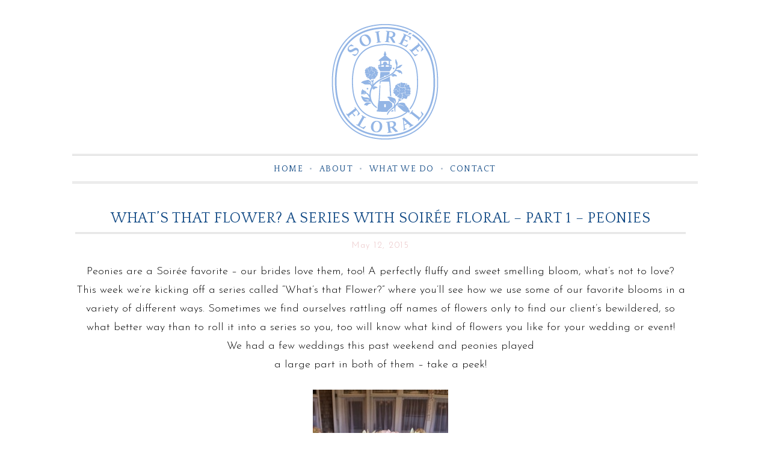

--- FILE ---
content_type: text/html; charset=UTF-8
request_url: https://soireefloral.com/whats-that-flower-a-series-with-soiree-floral-part-1-peonies/
body_size: 15945
content:
<!DOCTYPE html>
<html lang="en-US">
<head >
<meta charset="UTF-8" />
<link rel="stylesheet" type="text/css" href="https://fonts.googleapis.com/css?family=Lato:300,400,700,300italic,400italic,700italic|Montserrat:400,700|Neuton:300,400,700,400italic|Muli:400,300,300italic,400italic|Playfair+Display:400,400italic,700,700italic|Old+Standard+TT|Pinyon+Script" media="screen"><meta name="viewport" content="width=device-width, initial-scale=1" />
<meta name="viewport" content="width=device-width, initial-scale=1.0"/><meta name='robots' content='index, follow, max-image-preview:large, max-snippet:-1, max-video-preview:-1' />

            <script data-no-defer="1" data-ezscrex="false" data-cfasync="false" data-pagespeed-no-defer data-cookieconsent="ignore">
                var ctPublicFunctions = {"_ajax_nonce":"391eb03e62","_rest_nonce":"ff9cea22d9","_ajax_url":"\/wp-admin\/admin-ajax.php","_rest_url":"https:\/\/soireefloral.com\/wp-json\/","data__cookies_type":"none","data__ajax_type":"rest","data__bot_detector_enabled":0,"data__frontend_data_log_enabled":1,"cookiePrefix":"","wprocket_detected":false,"host_url":"soireefloral.com","text__ee_click_to_select":"Click to select the whole data","text__ee_original_email":"The complete one is","text__ee_got_it":"Got it","text__ee_blocked":"Blocked","text__ee_cannot_connect":"Cannot connect","text__ee_cannot_decode":"Can not decode email. Unknown reason","text__ee_email_decoder":"CleanTalk email decoder","text__ee_wait_for_decoding":"The magic is on the way!","text__ee_decoding_process":"Please wait a few seconds while we decode the contact data."}
            </script>
        
            <script data-no-defer="1" data-ezscrex="false" data-cfasync="false" data-pagespeed-no-defer data-cookieconsent="ignore">
                var ctPublic = {"_ajax_nonce":"391eb03e62","settings__forms__check_internal":"0","settings__forms__check_external":"0","settings__forms__force_protection":0,"settings__forms__search_test":"1","settings__forms__wc_add_to_cart":"0","settings__data__bot_detector_enabled":0,"settings__sfw__anti_crawler":0,"blog_home":"https:\/\/soireefloral.com\/","pixel__setting":"3","pixel__enabled":true,"pixel__url":"https:\/\/moderate1-v4.cleantalk.org\/pixel\/12b95000032f24bc5496ffa63964a2ae.gif","data__email_check_before_post":"1","data__email_check_exist_post":1,"data__cookies_type":"none","data__key_is_ok":true,"data__visible_fields_required":true,"wl_brandname":"Anti-Spam by CleanTalk","wl_brandname_short":"CleanTalk","ct_checkjs_key":"9169e8ded53196b31bf02089d26f18ce24e250dc8d50416a907d2c44fc766b7f","emailEncoderPassKey":"2c21e10e4dd14fd90b6535acaa221baf","bot_detector_forms_excluded":"W10=","advancedCacheExists":false,"varnishCacheExists":false,"wc_ajax_add_to_cart":true}
            </script>
        
	<!-- This site is optimized with the Yoast SEO plugin v22.2 - https://yoast.com/wordpress/plugins/seo/ -->
	<title>What&#039;s that Flower? A Series with Soirée Floral - Part 1 - Peonies - Soiree Floral</title>
	<link rel="canonical" href="https://soireefloral.com/whats-that-flower-a-series-with-soiree-floral-part-1-peonies/" />
	<meta name="twitter:label1" content="Written by" />
	<meta name="twitter:data1" content="admin" />
	<meta name="twitter:label2" content="Est. reading time" />
	<meta name="twitter:data2" content="1 minute" />
	<script type="application/ld+json" class="yoast-schema-graph">{"@context":"https://schema.org","@graph":[{"@type":"Article","@id":"https://soireefloral.com/whats-that-flower-a-series-with-soiree-floral-part-1-peonies/#article","isPartOf":{"@id":"https://soireefloral.com/whats-that-flower-a-series-with-soiree-floral-part-1-peonies/"},"author":{"name":"admin","@id":"https://soireefloral.com/#/schema/person/5301dbb0e73c54fa6e2a9d569b36f88d"},"headline":"What&#8217;s that Flower? A Series with Soirée Floral &#8211; Part 1 &#8211; Peonies","datePublished":"2015-05-12T16:00:00+00:00","dateModified":"2015-11-17T20:46:16+00:00","mainEntityOfPage":{"@id":"https://soireefloral.com/whats-that-flower-a-series-with-soiree-floral-part-1-peonies/"},"wordCount":183,"publisher":{"@id":"https://soireefloral.com/#organization"},"image":{"@id":"https://soireefloral.com/whats-that-flower-a-series-with-soiree-floral-part-1-peonies/#primaryimage"},"thumbnailUrl":"https://soireefloral.com/wp-content/uploads/2015/05/blush-2Band-2Bwhite-2Bcenterpiece-2Bpeony.jpg","articleSection":["coral peonies","nantucket wedding","peony wedding","soiree floral nantucket","spring wedding","white wedding"],"inLanguage":"en-US"},{"@type":"WebPage","@id":"https://soireefloral.com/whats-that-flower-a-series-with-soiree-floral-part-1-peonies/","url":"https://soireefloral.com/whats-that-flower-a-series-with-soiree-floral-part-1-peonies/","name":"What's that Flower? A Series with Soirée Floral - Part 1 - Peonies - Soiree Floral","isPartOf":{"@id":"https://soireefloral.com/#website"},"primaryImageOfPage":{"@id":"https://soireefloral.com/whats-that-flower-a-series-with-soiree-floral-part-1-peonies/#primaryimage"},"image":{"@id":"https://soireefloral.com/whats-that-flower-a-series-with-soiree-floral-part-1-peonies/#primaryimage"},"thumbnailUrl":"https://soireefloral.com/wp-content/uploads/2015/05/blush-2Band-2Bwhite-2Bcenterpiece-2Bpeony.jpg","datePublished":"2015-05-12T16:00:00+00:00","dateModified":"2015-11-17T20:46:16+00:00","breadcrumb":{"@id":"https://soireefloral.com/whats-that-flower-a-series-with-soiree-floral-part-1-peonies/#breadcrumb"},"inLanguage":"en-US","potentialAction":[{"@type":"ReadAction","target":["https://soireefloral.com/whats-that-flower-a-series-with-soiree-floral-part-1-peonies/"]}]},{"@type":"ImageObject","inLanguage":"en-US","@id":"https://soireefloral.com/whats-that-flower-a-series-with-soiree-floral-part-1-peonies/#primaryimage","url":"https://soireefloral.com/wp-content/uploads/2015/05/blush-2Band-2Bwhite-2Bcenterpiece-2Bpeony.jpg","contentUrl":"https://soireefloral.com/wp-content/uploads/2015/05/blush-2Band-2Bwhite-2Bcenterpiece-2Bpeony.jpg","width":768,"height":1024},{"@type":"BreadcrumbList","@id":"https://soireefloral.com/whats-that-flower-a-series-with-soiree-floral-part-1-peonies/#breadcrumb","itemListElement":[{"@type":"ListItem","position":1,"name":"Home","item":"https://soireefloral.com/"},{"@type":"ListItem","position":2,"name":"What&#8217;s that Flower? A Series with Soirée Floral &#8211; Part 1 &#8211; Peonies"}]},{"@type":"WebSite","@id":"https://soireefloral.com/#website","url":"https://soireefloral.com/","name":"Soiree Floral","description":"Floral Design","publisher":{"@id":"https://soireefloral.com/#organization"},"potentialAction":[{"@type":"SearchAction","target":{"@type":"EntryPoint","urlTemplate":"https://soireefloral.com/?s={search_term_string}"},"query-input":"required name=search_term_string"}],"inLanguage":"en-US"},{"@type":"Organization","@id":"https://soireefloral.com/#organization","name":"Soiree Floral","url":"https://soireefloral.com/","logo":{"@type":"ImageObject","inLanguage":"en-US","@id":"https://soireefloral.com/#/schema/logo/image/","url":"https://soireefloral.com/wp-content/uploads/2016/08/Soiree-Floral-2016-Logo-Slim.jpg","contentUrl":"https://soireefloral.com/wp-content/uploads/2016/08/Soiree-Floral-2016-Logo-Slim.jpg","width":562,"height":253,"caption":"Soiree Floral"},"image":{"@id":"https://soireefloral.com/#/schema/logo/image/"},"sameAs":["https://www.facebook.com/soireefloral/","https://twitter.com/soireefloral","https://www.instagram.com/soireefloral/","https://www.pinterest.com/soireefloral/"]},{"@type":"Person","@id":"https://soireefloral.com/#/schema/person/5301dbb0e73c54fa6e2a9d569b36f88d","name":"admin","url":"https://soireefloral.com/author/admin/"}]}</script>
	<!-- / Yoast SEO plugin. -->


<link rel="alternate" type="application/rss+xml" title="Soiree Floral &raquo; Feed" href="https://soireefloral.com/feed/" />
<link rel="alternate" type="application/rss+xml" title="Soiree Floral &raquo; Comments Feed" href="https://soireefloral.com/comments/feed/" />
<link rel="alternate" type="application/rss+xml" title="Soiree Floral &raquo; What&#8217;s that Flower? A Series with Soirée Floral &#8211; Part 1 &#8211; Peonies Comments Feed" href="https://soireefloral.com/whats-that-flower-a-series-with-soiree-floral-part-1-peonies/feed/" />
<script type="text/javascript">
/* <![CDATA[ */
window._wpemojiSettings = {"baseUrl":"https:\/\/s.w.org\/images\/core\/emoji\/14.0.0\/72x72\/","ext":".png","svgUrl":"https:\/\/s.w.org\/images\/core\/emoji\/14.0.0\/svg\/","svgExt":".svg","source":{"concatemoji":"https:\/\/soireefloral.com\/wp-includes\/js\/wp-emoji-release.min.js?ver=e04a16c20ba2554ced83c4f7058a5f53"}};
/*! This file is auto-generated */
!function(i,n){var o,s,e;function c(e){try{var t={supportTests:e,timestamp:(new Date).valueOf()};sessionStorage.setItem(o,JSON.stringify(t))}catch(e){}}function p(e,t,n){e.clearRect(0,0,e.canvas.width,e.canvas.height),e.fillText(t,0,0);var t=new Uint32Array(e.getImageData(0,0,e.canvas.width,e.canvas.height).data),r=(e.clearRect(0,0,e.canvas.width,e.canvas.height),e.fillText(n,0,0),new Uint32Array(e.getImageData(0,0,e.canvas.width,e.canvas.height).data));return t.every(function(e,t){return e===r[t]})}function u(e,t,n){switch(t){case"flag":return n(e,"\ud83c\udff3\ufe0f\u200d\u26a7\ufe0f","\ud83c\udff3\ufe0f\u200b\u26a7\ufe0f")?!1:!n(e,"\ud83c\uddfa\ud83c\uddf3","\ud83c\uddfa\u200b\ud83c\uddf3")&&!n(e,"\ud83c\udff4\udb40\udc67\udb40\udc62\udb40\udc65\udb40\udc6e\udb40\udc67\udb40\udc7f","\ud83c\udff4\u200b\udb40\udc67\u200b\udb40\udc62\u200b\udb40\udc65\u200b\udb40\udc6e\u200b\udb40\udc67\u200b\udb40\udc7f");case"emoji":return!n(e,"\ud83e\udef1\ud83c\udffb\u200d\ud83e\udef2\ud83c\udfff","\ud83e\udef1\ud83c\udffb\u200b\ud83e\udef2\ud83c\udfff")}return!1}function f(e,t,n){var r="undefined"!=typeof WorkerGlobalScope&&self instanceof WorkerGlobalScope?new OffscreenCanvas(300,150):i.createElement("canvas"),a=r.getContext("2d",{willReadFrequently:!0}),o=(a.textBaseline="top",a.font="600 32px Arial",{});return e.forEach(function(e){o[e]=t(a,e,n)}),o}function t(e){var t=i.createElement("script");t.src=e,t.defer=!0,i.head.appendChild(t)}"undefined"!=typeof Promise&&(o="wpEmojiSettingsSupports",s=["flag","emoji"],n.supports={everything:!0,everythingExceptFlag:!0},e=new Promise(function(e){i.addEventListener("DOMContentLoaded",e,{once:!0})}),new Promise(function(t){var n=function(){try{var e=JSON.parse(sessionStorage.getItem(o));if("object"==typeof e&&"number"==typeof e.timestamp&&(new Date).valueOf()<e.timestamp+604800&&"object"==typeof e.supportTests)return e.supportTests}catch(e){}return null}();if(!n){if("undefined"!=typeof Worker&&"undefined"!=typeof OffscreenCanvas&&"undefined"!=typeof URL&&URL.createObjectURL&&"undefined"!=typeof Blob)try{var e="postMessage("+f.toString()+"("+[JSON.stringify(s),u.toString(),p.toString()].join(",")+"));",r=new Blob([e],{type:"text/javascript"}),a=new Worker(URL.createObjectURL(r),{name:"wpTestEmojiSupports"});return void(a.onmessage=function(e){c(n=e.data),a.terminate(),t(n)})}catch(e){}c(n=f(s,u,p))}t(n)}).then(function(e){for(var t in e)n.supports[t]=e[t],n.supports.everything=n.supports.everything&&n.supports[t],"flag"!==t&&(n.supports.everythingExceptFlag=n.supports.everythingExceptFlag&&n.supports[t]);n.supports.everythingExceptFlag=n.supports.everythingExceptFlag&&!n.supports.flag,n.DOMReady=!1,n.readyCallback=function(){n.DOMReady=!0}}).then(function(){return e}).then(function(){var e;n.supports.everything||(n.readyCallback(),(e=n.source||{}).concatemoji?t(e.concatemoji):e.wpemoji&&e.twemoji&&(t(e.twemoji),t(e.wpemoji)))}))}((window,document),window._wpemojiSettings);
/* ]]> */
</script>

<link rel='stylesheet' id='formidable-css' href='https://soireefloral.com/wp-content/plugins/formidable/css/formidableforms.css?ver=12101928' type='text/css' media='all' />
<link rel='stylesheet' id='atomic-blocks-fontawesome-css' href='https://soireefloral.com/wp-content/plugins/atomic-blocks/dist/assets/fontawesome/css/all.min.css?ver=1611729548' type='text/css' media='all' />
<link rel='stylesheet' id='sbi_styles-css' href='https://soireefloral.com/wp-content/plugins/instagram-feed/css/sbi-styles.min.css?ver=6.10.0' type='text/css' media='all' />
<link rel='stylesheet' id='annabelle-reloaded-theme-by-dinosaur-stew-css' href='https://soireefloral.com/wp-content/themes/annabellereloaded/style.css?ver=1.0' type='text/css' media='all' />
<style id='wp-emoji-styles-inline-css' type='text/css'>

	img.wp-smiley, img.emoji {
		display: inline !important;
		border: none !important;
		box-shadow: none !important;
		height: 1em !important;
		width: 1em !important;
		margin: 0 0.07em !important;
		vertical-align: -0.1em !important;
		background: none !important;
		padding: 0 !important;
	}
</style>
<link rel='stylesheet' id='wp-block-library-css' href='https://soireefloral.com/wp-includes/css/dist/block-library/style.min.css?ver=e04a16c20ba2554ced83c4f7058a5f53' type='text/css' media='all' />
<link rel='stylesheet' id='atomic-blocks-style-css-css' href='https://soireefloral.com/wp-content/plugins/atomic-blocks/dist/blocks.style.build.css?ver=1611729548' type='text/css' media='all' />
<style id='classic-theme-styles-inline-css' type='text/css'>
/*! This file is auto-generated */
.wp-block-button__link{color:#fff;background-color:#32373c;border-radius:9999px;box-shadow:none;text-decoration:none;padding:calc(.667em + 2px) calc(1.333em + 2px);font-size:1.125em}.wp-block-file__button{background:#32373c;color:#fff;text-decoration:none}
</style>
<style id='global-styles-inline-css' type='text/css'>
body{--wp--preset--color--black: #000000;--wp--preset--color--cyan-bluish-gray: #abb8c3;--wp--preset--color--white: #ffffff;--wp--preset--color--pale-pink: #f78da7;--wp--preset--color--vivid-red: #cf2e2e;--wp--preset--color--luminous-vivid-orange: #ff6900;--wp--preset--color--luminous-vivid-amber: #fcb900;--wp--preset--color--light-green-cyan: #7bdcb5;--wp--preset--color--vivid-green-cyan: #00d084;--wp--preset--color--pale-cyan-blue: #8ed1fc;--wp--preset--color--vivid-cyan-blue: #0693e3;--wp--preset--color--vivid-purple: #9b51e0;--wp--preset--gradient--vivid-cyan-blue-to-vivid-purple: linear-gradient(135deg,rgba(6,147,227,1) 0%,rgb(155,81,224) 100%);--wp--preset--gradient--light-green-cyan-to-vivid-green-cyan: linear-gradient(135deg,rgb(122,220,180) 0%,rgb(0,208,130) 100%);--wp--preset--gradient--luminous-vivid-amber-to-luminous-vivid-orange: linear-gradient(135deg,rgba(252,185,0,1) 0%,rgba(255,105,0,1) 100%);--wp--preset--gradient--luminous-vivid-orange-to-vivid-red: linear-gradient(135deg,rgba(255,105,0,1) 0%,rgb(207,46,46) 100%);--wp--preset--gradient--very-light-gray-to-cyan-bluish-gray: linear-gradient(135deg,rgb(238,238,238) 0%,rgb(169,184,195) 100%);--wp--preset--gradient--cool-to-warm-spectrum: linear-gradient(135deg,rgb(74,234,220) 0%,rgb(151,120,209) 20%,rgb(207,42,186) 40%,rgb(238,44,130) 60%,rgb(251,105,98) 80%,rgb(254,248,76) 100%);--wp--preset--gradient--blush-light-purple: linear-gradient(135deg,rgb(255,206,236) 0%,rgb(152,150,240) 100%);--wp--preset--gradient--blush-bordeaux: linear-gradient(135deg,rgb(254,205,165) 0%,rgb(254,45,45) 50%,rgb(107,0,62) 100%);--wp--preset--gradient--luminous-dusk: linear-gradient(135deg,rgb(255,203,112) 0%,rgb(199,81,192) 50%,rgb(65,88,208) 100%);--wp--preset--gradient--pale-ocean: linear-gradient(135deg,rgb(255,245,203) 0%,rgb(182,227,212) 50%,rgb(51,167,181) 100%);--wp--preset--gradient--electric-grass: linear-gradient(135deg,rgb(202,248,128) 0%,rgb(113,206,126) 100%);--wp--preset--gradient--midnight: linear-gradient(135deg,rgb(2,3,129) 0%,rgb(40,116,252) 100%);--wp--preset--font-size--small: 13px;--wp--preset--font-size--medium: 20px;--wp--preset--font-size--large: 36px;--wp--preset--font-size--x-large: 42px;--wp--preset--spacing--20: 0.44rem;--wp--preset--spacing--30: 0.67rem;--wp--preset--spacing--40: 1rem;--wp--preset--spacing--50: 1.5rem;--wp--preset--spacing--60: 2.25rem;--wp--preset--spacing--70: 3.38rem;--wp--preset--spacing--80: 5.06rem;--wp--preset--shadow--natural: 6px 6px 9px rgba(0, 0, 0, 0.2);--wp--preset--shadow--deep: 12px 12px 50px rgba(0, 0, 0, 0.4);--wp--preset--shadow--sharp: 6px 6px 0px rgba(0, 0, 0, 0.2);--wp--preset--shadow--outlined: 6px 6px 0px -3px rgba(255, 255, 255, 1), 6px 6px rgba(0, 0, 0, 1);--wp--preset--shadow--crisp: 6px 6px 0px rgba(0, 0, 0, 1);}:where(.is-layout-flex){gap: 0.5em;}:where(.is-layout-grid){gap: 0.5em;}body .is-layout-flow > .alignleft{float: left;margin-inline-start: 0;margin-inline-end: 2em;}body .is-layout-flow > .alignright{float: right;margin-inline-start: 2em;margin-inline-end: 0;}body .is-layout-flow > .aligncenter{margin-left: auto !important;margin-right: auto !important;}body .is-layout-constrained > .alignleft{float: left;margin-inline-start: 0;margin-inline-end: 2em;}body .is-layout-constrained > .alignright{float: right;margin-inline-start: 2em;margin-inline-end: 0;}body .is-layout-constrained > .aligncenter{margin-left: auto !important;margin-right: auto !important;}body .is-layout-constrained > :where(:not(.alignleft):not(.alignright):not(.alignfull)){max-width: var(--wp--style--global--content-size);margin-left: auto !important;margin-right: auto !important;}body .is-layout-constrained > .alignwide{max-width: var(--wp--style--global--wide-size);}body .is-layout-flex{display: flex;}body .is-layout-flex{flex-wrap: wrap;align-items: center;}body .is-layout-flex > *{margin: 0;}body .is-layout-grid{display: grid;}body .is-layout-grid > *{margin: 0;}:where(.wp-block-columns.is-layout-flex){gap: 2em;}:where(.wp-block-columns.is-layout-grid){gap: 2em;}:where(.wp-block-post-template.is-layout-flex){gap: 1.25em;}:where(.wp-block-post-template.is-layout-grid){gap: 1.25em;}.has-black-color{color: var(--wp--preset--color--black) !important;}.has-cyan-bluish-gray-color{color: var(--wp--preset--color--cyan-bluish-gray) !important;}.has-white-color{color: var(--wp--preset--color--white) !important;}.has-pale-pink-color{color: var(--wp--preset--color--pale-pink) !important;}.has-vivid-red-color{color: var(--wp--preset--color--vivid-red) !important;}.has-luminous-vivid-orange-color{color: var(--wp--preset--color--luminous-vivid-orange) !important;}.has-luminous-vivid-amber-color{color: var(--wp--preset--color--luminous-vivid-amber) !important;}.has-light-green-cyan-color{color: var(--wp--preset--color--light-green-cyan) !important;}.has-vivid-green-cyan-color{color: var(--wp--preset--color--vivid-green-cyan) !important;}.has-pale-cyan-blue-color{color: var(--wp--preset--color--pale-cyan-blue) !important;}.has-vivid-cyan-blue-color{color: var(--wp--preset--color--vivid-cyan-blue) !important;}.has-vivid-purple-color{color: var(--wp--preset--color--vivid-purple) !important;}.has-black-background-color{background-color: var(--wp--preset--color--black) !important;}.has-cyan-bluish-gray-background-color{background-color: var(--wp--preset--color--cyan-bluish-gray) !important;}.has-white-background-color{background-color: var(--wp--preset--color--white) !important;}.has-pale-pink-background-color{background-color: var(--wp--preset--color--pale-pink) !important;}.has-vivid-red-background-color{background-color: var(--wp--preset--color--vivid-red) !important;}.has-luminous-vivid-orange-background-color{background-color: var(--wp--preset--color--luminous-vivid-orange) !important;}.has-luminous-vivid-amber-background-color{background-color: var(--wp--preset--color--luminous-vivid-amber) !important;}.has-light-green-cyan-background-color{background-color: var(--wp--preset--color--light-green-cyan) !important;}.has-vivid-green-cyan-background-color{background-color: var(--wp--preset--color--vivid-green-cyan) !important;}.has-pale-cyan-blue-background-color{background-color: var(--wp--preset--color--pale-cyan-blue) !important;}.has-vivid-cyan-blue-background-color{background-color: var(--wp--preset--color--vivid-cyan-blue) !important;}.has-vivid-purple-background-color{background-color: var(--wp--preset--color--vivid-purple) !important;}.has-black-border-color{border-color: var(--wp--preset--color--black) !important;}.has-cyan-bluish-gray-border-color{border-color: var(--wp--preset--color--cyan-bluish-gray) !important;}.has-white-border-color{border-color: var(--wp--preset--color--white) !important;}.has-pale-pink-border-color{border-color: var(--wp--preset--color--pale-pink) !important;}.has-vivid-red-border-color{border-color: var(--wp--preset--color--vivid-red) !important;}.has-luminous-vivid-orange-border-color{border-color: var(--wp--preset--color--luminous-vivid-orange) !important;}.has-luminous-vivid-amber-border-color{border-color: var(--wp--preset--color--luminous-vivid-amber) !important;}.has-light-green-cyan-border-color{border-color: var(--wp--preset--color--light-green-cyan) !important;}.has-vivid-green-cyan-border-color{border-color: var(--wp--preset--color--vivid-green-cyan) !important;}.has-pale-cyan-blue-border-color{border-color: var(--wp--preset--color--pale-cyan-blue) !important;}.has-vivid-cyan-blue-border-color{border-color: var(--wp--preset--color--vivid-cyan-blue) !important;}.has-vivid-purple-border-color{border-color: var(--wp--preset--color--vivid-purple) !important;}.has-vivid-cyan-blue-to-vivid-purple-gradient-background{background: var(--wp--preset--gradient--vivid-cyan-blue-to-vivid-purple) !important;}.has-light-green-cyan-to-vivid-green-cyan-gradient-background{background: var(--wp--preset--gradient--light-green-cyan-to-vivid-green-cyan) !important;}.has-luminous-vivid-amber-to-luminous-vivid-orange-gradient-background{background: var(--wp--preset--gradient--luminous-vivid-amber-to-luminous-vivid-orange) !important;}.has-luminous-vivid-orange-to-vivid-red-gradient-background{background: var(--wp--preset--gradient--luminous-vivid-orange-to-vivid-red) !important;}.has-very-light-gray-to-cyan-bluish-gray-gradient-background{background: var(--wp--preset--gradient--very-light-gray-to-cyan-bluish-gray) !important;}.has-cool-to-warm-spectrum-gradient-background{background: var(--wp--preset--gradient--cool-to-warm-spectrum) !important;}.has-blush-light-purple-gradient-background{background: var(--wp--preset--gradient--blush-light-purple) !important;}.has-blush-bordeaux-gradient-background{background: var(--wp--preset--gradient--blush-bordeaux) !important;}.has-luminous-dusk-gradient-background{background: var(--wp--preset--gradient--luminous-dusk) !important;}.has-pale-ocean-gradient-background{background: var(--wp--preset--gradient--pale-ocean) !important;}.has-electric-grass-gradient-background{background: var(--wp--preset--gradient--electric-grass) !important;}.has-midnight-gradient-background{background: var(--wp--preset--gradient--midnight) !important;}.has-small-font-size{font-size: var(--wp--preset--font-size--small) !important;}.has-medium-font-size{font-size: var(--wp--preset--font-size--medium) !important;}.has-large-font-size{font-size: var(--wp--preset--font-size--large) !important;}.has-x-large-font-size{font-size: var(--wp--preset--font-size--x-large) !important;}
.wp-block-navigation a:where(:not(.wp-element-button)){color: inherit;}
:where(.wp-block-post-template.is-layout-flex){gap: 1.25em;}:where(.wp-block-post-template.is-layout-grid){gap: 1.25em;}
:where(.wp-block-columns.is-layout-flex){gap: 2em;}:where(.wp-block-columns.is-layout-grid){gap: 2em;}
.wp-block-pullquote{font-size: 1.5em;line-height: 1.6;}
</style>
<link rel='stylesheet' id='cleantalk-public-css-css' href='https://soireefloral.com/wp-content/plugins/cleantalk-spam-protect/css/cleantalk-public.min.css?ver=6.69.2_1765394899' type='text/css' media='all' />
<link rel='stylesheet' id='cleantalk-email-decoder-css-css' href='https://soireefloral.com/wp-content/plugins/cleantalk-spam-protect/css/cleantalk-email-decoder.min.css?ver=6.69.2_1765394899' type='text/css' media='all' />
<link rel='stylesheet' id='contact-form-7-css' href='https://soireefloral.com/wp-content/plugins/contact-form-7/includes/css/styles.css?ver=5.9' type='text/css' media='all' />
<link rel='stylesheet' id='fancybox-for-wp-css' href='https://soireefloral.com/wp-content/plugins/fancybox-for-wordpress/assets/css/fancybox.css?ver=1.3.4' type='text/css' media='all' />
<link rel='stylesheet' id='jpibfi-style-css' href='https://soireefloral.com/wp-content/plugins/jquery-pin-it-button-for-images/css/client.css?ver=3.0.6' type='text/css' media='all' />
<link rel='stylesheet' id='dashicons-css' href='https://soireefloral.com/wp-includes/css/dashicons.min.css?ver=e04a16c20ba2554ced83c4f7058a5f53' type='text/css' media='all' />
<link rel='stylesheet' id='simple-social-icons-font-css' href='https://soireefloral.com/wp-content/plugins/simple-social-icons/css/style.css?ver=3.0.2' type='text/css' media='all' />
<script type="text/javascript" src="https://soireefloral.com/wp-content/plugins/cleantalk-spam-protect/js/apbct-public-bundle_gathering.min.js?ver=6.69.2_1765394899" id="apbct-public-bundle_gathering.min-js-js"></script>
<script type="text/javascript" src="https://soireefloral.com/wp-includes/js/jquery/jquery.min.js?ver=3.7.1" id="jquery-core-js"></script>
<script type="text/javascript" src="https://soireefloral.com/wp-includes/js/jquery/jquery-migrate.min.js?ver=3.4.1" id="jquery-migrate-js"></script>
<script type="text/javascript" src="https://soireefloral.com/wp-content/plugins/fancybox-for-wordpress/assets/js/purify.min.js?ver=1.3.4" id="purify-js"></script>
<script type="text/javascript" src="https://soireefloral.com/wp-content/plugins/fancybox-for-wordpress/assets/js/jquery.fancybox.js?ver=1.3.4" id="fancybox-for-wp-js"></script>
<script type="text/javascript" src="https://soireefloral.com/wp-content/themes/annabellereloaded/js/responsive-menu.js?ver=1.0.0" id="beautiful-responsive-menu-js"></script>
<link rel="https://api.w.org/" href="https://soireefloral.com/wp-json/" /><link rel="alternate" type="application/json" href="https://soireefloral.com/wp-json/wp/v2/posts/1415" /><link rel="EditURI" type="application/rsd+xml" title="RSD" href="https://soireefloral.com/xmlrpc.php?rsd" />

<link rel='shortlink' href='https://soireefloral.com/?p=1415' />
<link rel="alternate" type="application/json+oembed" href="https://soireefloral.com/wp-json/oembed/1.0/embed?url=https%3A%2F%2Fsoireefloral.com%2Fwhats-that-flower-a-series-with-soiree-floral-part-1-peonies%2F" />
<link rel="alternate" type="text/xml+oembed" href="https://soireefloral.com/wp-json/oembed/1.0/embed?url=https%3A%2F%2Fsoireefloral.com%2Fwhats-that-flower-a-series-with-soiree-floral-part-1-peonies%2F&#038;format=xml" />

<!-- Fancybox for WordPress v3.3.7 -->
<style type="text/css">
	.fancybox-slide--image .fancybox-content{background-color: #FFFFFF}div.fancybox-caption{display:none !important;}
	
	img.fancybox-image{border-width:10px;border-color:#FFFFFF;border-style:solid;}
	div.fancybox-bg{background-color:rgba(102,102,102,0.3);opacity:1 !important;}div.fancybox-content{border-color:#FFFFFF}
	div#fancybox-title{background-color:#FFFFFF}
	div.fancybox-content{background-color:#FFFFFF}
	div#fancybox-title-inside{color:#333333}
	
	
	
	div.fancybox-caption p.caption-title{display:inline-block}
	div.fancybox-caption p.caption-title{font-size:14px}
	div.fancybox-caption p.caption-title{color:#333333}
	div.fancybox-caption {color:#333333}div.fancybox-caption p.caption-title {background:#fff; width:auto;padding:10px 30px;}div.fancybox-content p.caption-title{color:#333333;margin: 0;padding: 5px 0;}body.fancybox-active .fancybox-container .fancybox-stage .fancybox-content .fancybox-close-small{display:block;}
</style><script type="text/javascript">
	jQuery(function () {

		var mobileOnly = false;
		
		if (mobileOnly) {
			return;
		}

		jQuery.fn.getTitle = function () { // Copy the title of every IMG tag and add it to its parent A so that fancybox can show titles
			var arr = jQuery("a[data-fancybox]");jQuery.each(arr, function() {var title = jQuery(this).children("img").attr("title") || '';var figCaptionHtml = jQuery(this).next("figcaption").html() || '';var processedCaption = figCaptionHtml;if (figCaptionHtml.length && typeof DOMPurify === 'function') {processedCaption = DOMPurify.sanitize(figCaptionHtml, {USE_PROFILES: {html: true}});} else if (figCaptionHtml.length) {processedCaption = jQuery("<div>").text(figCaptionHtml).html();}var newTitle = title;if (processedCaption.length) {newTitle = title.length ? title + " " + processedCaption : processedCaption;}if (newTitle.length) {jQuery(this).attr("title", newTitle);}});		}

		// Supported file extensions

				var thumbnails = jQuery("a:has(img)").not(".nolightbox").not('.envira-gallery-link').not('.ngg-simplelightbox').filter(function () {
			return /\.(jpe?g|png|gif|mp4|webp|bmp|pdf)(\?[^/]*)*$/i.test(jQuery(this).attr('href'))
		});
		

		// Add data-type iframe for links that are not images or videos.
		var iframeLinks = jQuery('.fancyboxforwp').filter(function () {
			return !/\.(jpe?g|png|gif|mp4|webp|bmp|pdf)(\?[^/]*)*$/i.test(jQuery(this).attr('href'))
		}).filter(function () {
			return !/vimeo|youtube/i.test(jQuery(this).attr('href'))
		});
		iframeLinks.attr({"data-type": "iframe"}).getTitle();

				// Gallery All
		thumbnails.addClass("fancyboxforwp").attr("data-fancybox", "gallery").getTitle();
		iframeLinks.attr({"data-fancybox": "gallery"}).getTitle();

		// Gallery type NONE
		
		// Call fancybox and apply it on any link with a rel atribute that starts with "fancybox", with the options set on the admin panel
		jQuery("a.fancyboxforwp").fancyboxforwp({
			loop: false,
			smallBtn: true,
			zoomOpacity: "auto",
			animationEffect: "fade",
			animationDuration: 500,
			transitionEffect: "fade",
			transitionDuration: "300",
			overlayShow: true,
			overlayOpacity: "0.3",
			titleShow: true,
			titlePosition: "inside",
			keyboard: true,
			showCloseButton: true,
			arrows: true,
			clickContent:false,
			clickSlide: "close",
			mobile: {
				clickContent: function (current, event) {
					return current.type === "image" ? "toggleControls" : false;
				},
				clickSlide: function (current, event) {
					return current.type === "image" ? "close" : "close";
				},
			},
			wheel: false,
			toolbar: true,
			preventCaptionOverlap: true,
			onInit: function() { },			onDeactivate
	: function() { },		beforeClose: function() { },			afterShow: function(instance) { jQuery( ".fancybox-image" ).on("click", function( ){ ( instance.isScaledDown() ) ? instance.scaleToActual() : instance.scaleToFit() }) },				afterClose: function() { },					caption : function( instance, item ) {var title = "";if("undefined" != typeof jQuery(this).context ){var title = jQuery(this).context.title;} else { var title = ("undefined" != typeof jQuery(this).attr("title")) ? jQuery(this).attr("title") : false;}var caption = jQuery(this).data('caption') || '';if ( item.type === 'image' && title.length ) {caption = (caption.length ? caption + '<br />' : '') + '<p class="caption-title">'+jQuery("<div>").text(title).html()+'</p>' ;}if (typeof DOMPurify === "function" && caption.length) { return DOMPurify.sanitize(caption, {USE_PROFILES: {html: true}}); } else { return jQuery("<div>").text(caption).html(); }},
		afterLoad : function( instance, current ) {var captionContent = current.opts.caption || '';var sanitizedCaptionString = '';if (typeof DOMPurify === 'function' && captionContent.length) {sanitizedCaptionString = DOMPurify.sanitize(captionContent, {USE_PROFILES: {html: true}});} else if (captionContent.length) { sanitizedCaptionString = jQuery("<div>").text(captionContent).html();}if (sanitizedCaptionString.length) { current.$content.append(jQuery('<div class=\"fancybox-custom-caption inside-caption\" style=\" position: absolute;left:0;right:0;color:#000;margin:0 auto;bottom:0;text-align:center;background-color:#FFFFFF \"></div>').html(sanitizedCaptionString)); }},
			})
		;

			})
</script>
<!-- END Fancybox for WordPress -->
<style type="text/css">
	a.pinit-button.custom span {
		}

	.pinit-hover {
		opacity: 0.99 !important;
		filter: alpha(opacity=99) !important;
	}
	a.pinit-button {
	border-bottom: 0 !important;
	box-shadow: none !important;
	margin-bottom: 0 !important;
}
a.pinit-button::after {
    display: none;
}</style>
		<script type="text/javascript">
(function(url){
	if(/(?:Chrome\/26\.0\.1410\.63 Safari\/537\.31|WordfenceTestMonBot)/.test(navigator.userAgent)){ return; }
	var addEvent = function(evt, handler) {
		if (window.addEventListener) {
			document.addEventListener(evt, handler, false);
		} else if (window.attachEvent) {
			document.attachEvent('on' + evt, handler);
		}
	};
	var removeEvent = function(evt, handler) {
		if (window.removeEventListener) {
			document.removeEventListener(evt, handler, false);
		} else if (window.detachEvent) {
			document.detachEvent('on' + evt, handler);
		}
	};
	var evts = 'contextmenu dblclick drag dragend dragenter dragleave dragover dragstart drop keydown keypress keyup mousedown mousemove mouseout mouseover mouseup mousewheel scroll'.split(' ');
	var logHuman = function() {
		if (window.wfLogHumanRan) { return; }
		window.wfLogHumanRan = true;
		var wfscr = document.createElement('script');
		wfscr.type = 'text/javascript';
		wfscr.async = true;
		wfscr.src = url + '&r=' + Math.random();
		(document.getElementsByTagName('head')[0]||document.getElementsByTagName('body')[0]).appendChild(wfscr);
		for (var i = 0; i < evts.length; i++) {
			removeEvent(evts[i], logHuman);
		}
	};
	for (var i = 0; i < evts.length; i++) {
		addEvent(evts[i], logHuman);
	}
})('//soireefloral.com/?wordfence_lh=1&hid=F7868A28E5F81FB6B505172F659C7B4F');
</script><link rel="pingback" href="https://soireefloral.com/xmlrpc.php" />
<meta name="p:domain_verify" content="de267b384dba2339d706f82755057735"/>

<link rel="preconnect" href="https://fonts.googleapis.com">
<link rel="preconnect" href="https://fonts.gstatic.com" crossorigin>
<link href="https://fonts.googleapis.com/css2?family=Josefin+Sans:wght@100..700&family=Quattrocento:wght@400;700&display=swap" rel="stylesheet"><style type="text/css">.site-title a { background: url(https://soireefloral.com/wp-content/uploads/2025/11/cropped-Soiree-Floral-Logo-.5x.png) no-repeat !important; }</style>
<link rel="icon" href="https://soireefloral.com/wp-content/uploads/2025/08/cropped-Screenshot-2025-08-15-at-3.06.55 PM-32x32.png" sizes="32x32" />
<link rel="icon" href="https://soireefloral.com/wp-content/uploads/2025/08/cropped-Screenshot-2025-08-15-at-3.06.55 PM-192x192.png" sizes="192x192" />
<link rel="apple-touch-icon" href="https://soireefloral.com/wp-content/uploads/2025/08/cropped-Screenshot-2025-08-15-at-3.06.55 PM-180x180.png" />
<meta name="msapplication-TileImage" content="https://soireefloral.com/wp-content/uploads/2025/08/cropped-Screenshot-2025-08-15-at-3.06.55 PM-270x270.png" />
		<style type="text/css" id="wp-custom-css">
			.sub-menu li a:before {

	display: none !important;
}

.annabellereloaded-portfolio .portfolio-entries .entry-title {
	line-height: 1.45;
}

/* Vendors for Portfolio */

.portfolio-vendors p {
	margin-bottom: 10px;
}

/* homepage blurb */

.home-bottom section:nth-of-type(1n) .textwidget {
	text-align: center;
}

.home-bottom section:nth-of-type(3n) .textwidget {
	border: 3px double #ddd !important;
	text-align: center;
	background:  url(https://soireefloral.com/wp-content/themes/annabellereloaded/images/background.png) bottom center;
}

.home-bottom section:nth-of-type(2n) .textwidget {
	background: none;
}

.home-bottom .widget {
	padding: 0 10px;
}

.home-bottom .widget:nth-of-type(2n) {
	padding: 0 0;
}

.home-bottom section .three-offerings {
	display: grid;
	grid-template-columns: 1fr 1fr 1fr;
}



.home-bottom section .three-offerings .offering-a {
	background: url(https://soireefloral.com/wp-content/uploads/2020/05/design-and-decor.jpg) no-repeat;
	background-size:cover;
	height: 200px;
	display: grid;
	margin: 0 0.25em 0 0;
}

.home-bottom section .three-offerings .offering-b {
	background: url(https://soireefloral.com/wp-content/uploads/2020/05/nantucket-flower-delivery.jpg) no-repeat;
	background-size:cover;
	height: 200px;
	display: grid;
		margin: 0 0.25em 0 0.25em;
}

.home-bottom section .three-offerings .offering-c {
	background: url(https://soireefloral.com/wp-content/uploads/2017/12/Nantucket-Welcome-Tote-Soiree-Floral.jpg) no-repeat top right;
	background-size: cover;
	height: 200px;
	display: grid;
		margin: 0 0 0 0.25em;
}



@media only screen and (max-width: 650px) {
	
	.home-bottom .widget {
		padding: 0;
	
	}
	
	.home-bottom section:nth-of-type(2n) .textwidget {
		padding-left: 0 ;
		padding-right: 0;
	}
	
	.home-bottom section .three-offerings {
	display: grid;
	grid-template-columns: 1fr;
}
	
		.home-bottom section .three-offerings .offering-a {
		margin: 0 0 0 0;
	}
	
	.home-bottom section .three-offerings .offering-b, 
	.home-bottom section .three-offerings .offering-c {
		margin: 12px 0 0 0;
	}
	
}


.home-bottom section .three-offerings a .white-background {
	background: white;
		padding: 0.5em 0.55em;
}

.home-bottom section .three-offerings a .white-background:hover {
	background: rgba(255,255,255,0.95);
}

.home-bottom section .three-offerings a {
		color: #dec291;
		align-self: center;
}

.home-bottom section .three-offerings a:hover {
		color: #eac3c5;
		align-self: center;
}

.home-bottom section .three-offerings {
	text-align: center;
	text-transform: uppercase;
	font-family: 'bebas_neuebook', Arial, Helvetica, sans-serif;
    text-align: center;
    font-size: 24px;
    font-size: 2.4rem;
    line-height: 30px;
    line-height: 3.0rem;
    font-weight: 400;
}

.home-bottom section:nth-of-type(3n) .textwidget a {
	color: #c89b52;
}

form fieldset {
	border: 0;
}

.frm_forms .frm_form_field {
	margin-bottom: 20px;
}

.petite-fetes-landing .mgl-item figcaption {
	opacity: 1 !important;
	text-align: center;
	background: rgba(255,255,255,0.95);
	

	color: #d2b17c !important;
}

.petite-fetes-landing .mgl-item figcaption p {
	font-size: 18px !important;
	font-weight: 400;
	margin: 10px auto;
	color: #d2b17c !important;
}


.petite_fetes-template-default .entry-header .entry-meta {
	display: none;
}

.petite_fetes-template-default .entry-header {
	margin-bottom: 20px;
}

.options a img:hover {
	opacity: 0.65;
}


.woocommerce-store-notice__dismiss-link {
display: none;
}

 p.demo_store {
	background: #dec291;
	 border: 0;
	 color: #fff;
	 font-size: 16px;
}

p.demo_store a {
	color: #fff;
	border-bottom: 1px solid #fff;
}

.woocommerce-demo-store .site-container {
	margin-top: 20px;
}
.woocommerce-additional-fields__field-wrapper::before {
	content: "Required - Recipient Info";
	color: #dec291;
		font-size: 16px;
	letter-spacing: 1.5px;
	font-family: 'caviar_dreamsregular', 'Century Gothic', CenturyGothic, AppleGothic, sans-serif, sans-serif;
	text-transform: uppercase;
}

.home-bottom .instagram-pics li {
	width: 16%;
	margin-right: 0.8%;
}

.home-bottom .instagram-pics  li:last-of-type {
	margin-right: 0;
}

.home-bottom .instagram-pics li {
	display: inline;
	float: left;
}

.home-bottom .null-instagram-feed p {
text-align: center;
	font-size: 10px;
	text-transform: uppercase;
	padding-top: 60px;
}


/* WooCommerce 3.0 Updates */

.woocommerce .woocommerce-product-rating, .woocommerce-page .woocommerce-product-rating {
    display: none;
}

.price {
	text-align: center;
}

.woocommerce ul.products li.product .price, .woocommerce-page ul.products li.product .price {
	font-size: 65%;
}

.woocommerce-loop-product__title {
    font-size: 88%;
    margin-bottom: 2px;
	font-style: normal;
}

.woocommerce-product-gallery {
padding-bottom: 55px;
position: relative;
}

.woocommerce-product-gallery figure {
margin: 0;
}

.woocommerce-product-gallery .flex-control-thumbs li {
list-style: none;
float: left;
cursor: pointer;
}


.woocommerce-product-gallery .flex-control-thumbs img {
opacity: .4;
}

.woocommerce-product-gallery .flex-control-thumbs img.flex-active,.woocommerce-product-gallery .flex-control-thumbs img:hover {
opacity: 1;
}

.woocommerce-product-gallery img {
display: block
}

.woocommerce-product-gallery--columns-4 .flex-control-thumbs li:nth-child(n+1) {
    margin-right: 1.3%;
	width: 23.99%;
	margin-top: 8px;
}

.woocommerce-product-gallery--columns-4 .flex-control-thumbs li:nth-child(4n) {
    margin-right: 0;
}


.woocommerce-product-gallery__trigger {
position: absolute;
top: 1em;
right: 1em;
z-index: 99;
}

a.woocommerce-product-gallery__trigger {
text-decoration: none;
}

.single-product div.product .woocommerce-product-gallery .woocommerce-product-gallery__trigger {
position: absolute;
top: .875em;
right: .875em;
display: block;
height: 2em;
width: 2em;
border-radius: 3px;
z-index: 99;
text-align: center;
text-indent: -999px;
overflow: hidden;
}

.single-product div.product .woocommerce-product-gallery .woocommerce-product-gallery__trigger {
color: #ffffff;
}

.single-product div.product .woocommerce-product-gallery .woocommerce-product-gallery__trigger:hover {
color: #ffffff;
}

.single-product div.product .woocommerce-product-gallery .woocommerce-product-gallery__trigger:before {
font: normal normal normal 1em/1 FontAwesome;
font-size: inherit;
text-rendering: auto;
-webkit-font-smoothing: antialiased;
-moz-osx-font-smoothing: grayscale;
display: block;
content: "\f00e";
line-height: 2;
text-indent: 0;
}

@media only screen and (max-width: 768px) {
.woocommerce-product-gallery {
margin-bottom: 145px !important;
}
}

@media only screen and (max-width: 468px) {
.woocommerce-product-gallery {
margin-bottom: 85px !important;
}
}

.woocommerce-page div.product form.cart .variations td.label {
	padding: 0;
}
.woocommerce-page div.product form.cart .variations td.label:after {
	content: ":"
}



hr.wp-block-separator {
	display: block;
-webkit-margin-before: 2em;
-webkit-margin-after: 2em;
-webkit-margin-start: auto;
-webkit-margin-end: auto;
border-top-style: inset;
border-right-style: inset;
border-bottom-style: inset;
border-left-style: inset;
border: 1px solid;
border-color: #f1f1f1 !important;
}

ul.lines {
	margin: 0 0 0 20px;
}

ul.lines li {
 list-style-type: square;
	margin: 0 0;
	padding: 10px 5px;
	border-bottom: 1px dotted #ddd;
}

ul.lines li:nth-of-type(odd) {
	background: #fbfbfb;
}

ul.lines li:last-of-type {
	border: 0;
	margin-bottom: 18px;
}

.micro-weddings .content h2 {
	font-size: 24px;
}

@media only screen and (min-width: 608px) {
	
.micro-weddings .wp-block-media-text .wp-block-media-text__content {
	padding: 0 40px 0 0px;
}
}

.home-bottom .widget:last-of-type .textwidget {
	background: transparent;
}

/* Body Updates - 2025 */

body {
	  	background-image: none;
color: #000;
  font-family: "Josefin Sans";
	font-weight: 300;
	font-size: 18px;
	letter-spacing: 0px;
}

h1,
h2,
h3,
h4,
h5,
h6,
h1 a,
h2 a,
h3 a,
h4 a,
h5 a,
h6 a,
.nav-primary a,
.home-bottom section .three-offerings a, .home-bottom section:nth-of-type(3n) .textwidget a, .footer-widgets .widget-title, .footer-widgets .enews-widget .widget-title, a {
	color: #124a85;
}

.pagination,
.pagination a, 
.entry-title a {
		color: #124a85 !important;
		font-family: "Quattrocento";
	letter-spacing: .75px;
}

.aligncenter figcaption {
	color: #124a85;
	text-align: center;
	font-family: "Quattrocento";
		letter-spacing: .75px;

	font-size: 15px;
}


.nav-primary a
{
	font-family: "Quattrocento";
padding-bottom: 6px
}

h1,
h2,
h3,
h4,
h5,
h6,
.entry-title,
.archive-title {
	font-family: "Quattrocento";
	letter-spacing: .75px;
	font-weight: 400;
}

.home-bottom section:nth-of-type(3n) .textwidget a {
	font-weight: 600;
}

.home-bottom section .three-offerings a:hover, a:hover {
	color: #7694bf;
}

.nav-primary ul > li a:before {
	background: url(https://soireefloral.com/wp-content/uploads/2025/11/nav-divider-refresh.png) center center no-repeat
}

#sb_instagram #sbi_load .sbi_follow_btn a {
	background-color: #124a85 !important;
}

#sb_instagram #sbi_load .sbi_follow_btn a:hover {
		    box-shadow: inset 0 0 10px 20px #eff2f7;
	color: #124a85;

}

.home-bottom section:nth-of-type(3n) .textwidget{
		  	background-image: none;
}

.footer-widgets .widget-title {
	font-family: "Quattrocento";
	letter-spacing: 1px;
}

.home-bottom .textwidget {
background-color: #D6E1EB;
padding: 25px;
}

.home-bottom.widget-area #custom_html-6 {
	display: none;
	visibility: hidden;
}

.home-bottom.widget-area #custom_html-4 {
	padding-top: 30px;
}

button, input[type="button"], input[type="reset"], input[type="submit"], .button, .comment-reply a, .comment-reply a:visited, .entry-content .button {
	background: #e6eef7;
	color: #124a85;
		font-family: "Quattrocento";
	letter-spacing: 1px;
	padding: 10px 20px;
}

button:hover, input[type="button"]:hover, input[type="reset"]:hover, input[type="submit"]:hover, .button:hover, .comment-reply a:hover, .comment-reply a:visited:hover, .entry-content .button:hover {
	background: #eff2f7;
		color: #124a85;

}		</style>
		</head>
<body data-rsssl=1 class="post-template-default single single-post postid-1415 single-format-standard metaslider-plugin custom-header header-image header-full-width full-width-content genesis-breadcrumbs-hidden genesis-footer-widgets-visible"><div class="site-container"><header class="site-header"><div class="wrap"><div class="title-area"><p class="site-title"><a href="https://soireefloral.com/">Soiree Floral</a></p><p class="site-description">Floral Design</p></div></div></header><nav class="nav-primary" aria-label="Main"><div class="wrap"><ul id="menu-menu" class="menu genesis-nav-menu menu-primary"><li id="menu-item-5857" class="menu-item menu-item-type-custom menu-item-object-custom menu-item-5857"><a href="/"><span >Home</span></a></li>
<li id="menu-item-691" class="menu-item menu-item-type-post_type menu-item-object-page menu-item-691"><a href="https://soireefloral.com/about/"><span >About</span></a></li>
<li id="menu-item-6729" class="menu-item menu-item-type-post_type menu-item-object-page menu-item-6729"><a href="https://soireefloral.com/nantucket-wedding-florist/"><span >What We Do</span></a></li>
<li id="menu-item-662" class="menu-item menu-item-type-post_type menu-item-object-page menu-item-662"><a href="https://soireefloral.com/contact-soiree-floral-nantucket/"><span >Contact</span></a></li>
</ul></div></nav><div class="site-inner"><div class="content-sidebar-wrap"><main class="content"><article class="post-1415 post type-post status-publish format-standard has-post-thumbnail category-coral-peonies category-nantucket-wedding category-peony-wedding category-soiree-floral-nantucket category-spring-wedding category-white-wedding entry" aria-label="What&#8217;s that Flower? A Series with Soirée Floral &#8211; Part 1 &#8211; Peonies"><header class="entry-header"><h1 class="entry-title">What&#8217;s that Flower? A Series with Soirée Floral &#8211; Part 1 &#8211; Peonies</h1>
<p class="entry-meta"><time class="entry-time">May 12, 2015</time> </p></header><div class="entry-content"><input class="jpibfi" type="hidden"><div style="text-align: center;">Peonies are a Soirée favorite &#8211; our brides love them, too! A perfectly fluffy and sweet smelling bloom, what&#8217;s not to love? This week we&#8217;re kicking off a series called &#8220;What&#8217;s that Flower?&#8221; where you&#8217;ll see how we use some of our favorite blooms in a variety of different ways. Sometimes we find ourselves rattling off names of flowers only to find our client&#8217;s bewildered, so what better way than to roll it into a series so you, too will know what kind of flowers you like for your wedding or event!</div>
<div style="text-align: center;"></div>
<div style="text-align: center;">We had a few weddings this past weekend and peonies played</div>
<div style="text-align: center;">a large part in both of them &#8211; take a peek!</div>
<p></p>
<div style="clear: both; text-align: center;"><a href="https://soireefloral.com/wp-content/uploads/2015/05/blush-2Band-2Bwhite-2Bcenterpiece-2Bpeony.jpg" style="margin-left: 1em; margin-right: 1em;"><img decoding="async" border="0" height="640" src="https://soireefloral.com/wp-content/uploads/2015/05/blush-2Band-2Bwhite-2Bcenterpiece-2Bpeony-225x300.jpg" width="480" data-jpibfi-post-excerpt="" data-jpibfi-post-url="https://soireefloral.com/whats-that-flower-a-series-with-soiree-floral-part-1-peonies/" data-jpibfi-post-title="What&#8217;s that Flower? A Series with Soirée Floral &#8211; Part 1 &#8211; Peonies" data-jpibfi-src="https://soireefloral.com/wp-content/uploads/2015/05/blush-2Band-2Bwhite-2Bcenterpiece-2Bpeony-225x300.jpg" ></a></div>
<p></p>
<div style="clear: both; text-align: center;"><a href="https://soireefloral.com/wp-content/uploads/2015/05/blush-2Bcoral-2Bgreen-2Bwhite-2Bcenterpiece-2Bpeony.jpg" style="margin-left: 1em; margin-right: 1em;"><img decoding="async" border="0" height="640" src="https://soireefloral.com/wp-content/uploads/2015/05/blush-2Bcoral-2Bgreen-2Bwhite-2Bcenterpiece-2Bpeony-225x300.jpg" width="480" data-jpibfi-post-excerpt="" data-jpibfi-post-url="https://soireefloral.com/whats-that-flower-a-series-with-soiree-floral-part-1-peonies/" data-jpibfi-post-title="What&#8217;s that Flower? A Series with Soirée Floral &#8211; Part 1 &#8211; Peonies" data-jpibfi-src="https://soireefloral.com/wp-content/uploads/2015/05/blush-2Bcoral-2Bgreen-2Bwhite-2Bcenterpiece-2Bpeony-225x300.jpg" ></a></div>
<p></p>
<div style="text-align: center;">Peonies have always been a popular bloom with brides across the country now, and this time of year, you see them everywhere!</div>
<div style="text-align: center;">What&#8217;s great about them, as you&#8217;ll see below, is that they can be used in a variety of styles.</div>
<div style="text-align: center;"></div>
<div style="clear: both; text-align: center;"><a href="https://soireefloral.com/wp-content/uploads/2015/05/lb2.jpg" style="margin-left: 1em; margin-right: 1em;"><img loading="lazy" decoding="async" border="0" height="640" src="https://soireefloral.com/wp-content/uploads/2015/05/lb2-209x300.jpg" width="446" data-jpibfi-post-excerpt="" data-jpibfi-post-url="https://soireefloral.com/whats-that-flower-a-series-with-soiree-floral-part-1-peonies/" data-jpibfi-post-title="What&#8217;s that Flower? A Series with Soirée Floral &#8211; Part 1 &#8211; Peonies" data-jpibfi-src="https://soireefloral.com/wp-content/uploads/2015/05/lb2-209x300.jpg" ></a></div>
<p></p>
<div style="clear: both; text-align: center;"><a href="https://soireefloral.com/wp-content/uploads/2015/05/IMG_5492.jpg" style="margin-left: 1em; margin-right: 1em;"><img loading="lazy" decoding="async" border="0" height="640" src="https://soireefloral.com/wp-content/uploads/2015/05/IMG_5492-225x300.jpg" width="480" data-jpibfi-post-excerpt="" data-jpibfi-post-url="https://soireefloral.com/whats-that-flower-a-series-with-soiree-floral-part-1-peonies/" data-jpibfi-post-title="What&#8217;s that Flower? A Series with Soirée Floral &#8211; Part 1 &#8211; Peonies" data-jpibfi-src="https://soireefloral.com/wp-content/uploads/2015/05/IMG_5492-225x300.jpg" ></a></div>
<p></p>
<div style="clear: both; text-align: center;"><a href="https://soireefloral.com/wp-content/uploads/2015/05/Lambert0593logos.jpg" style="margin-left: 1em; margin-right: 1em;"><img loading="lazy" decoding="async" border="0" height="640" src="https://soireefloral.com/wp-content/uploads/2015/05/Lambert0593logos-200x300.jpg" width="426" data-jpibfi-post-excerpt="" data-jpibfi-post-url="https://soireefloral.com/whats-that-flower-a-series-with-soiree-floral-part-1-peonies/" data-jpibfi-post-title="What&#8217;s that Flower? A Series with Soirée Floral &#8211; Part 1 &#8211; Peonies" data-jpibfi-src="https://soireefloral.com/wp-content/uploads/2015/05/Lambert0593logos-200x300.jpg" ></a></div>
<p></p>
<div style="clear: both; text-align: center;"><a href="https://soireefloral.com/wp-content/uploads/2015/05/20090620-croyle-w-228-Editlogos.jpg" style="margin-left: 1em; margin-right: 1em;"><img loading="lazy" decoding="async" border="0" height="640" src="https://soireefloral.com/wp-content/uploads/2015/05/20090620-croyle-w-228-Editlogos-200x300.jpg" width="424" data-jpibfi-post-excerpt="" data-jpibfi-post-url="https://soireefloral.com/whats-that-flower-a-series-with-soiree-floral-part-1-peonies/" data-jpibfi-post-title="What&#8217;s that Flower? A Series with Soirée Floral &#8211; Part 1 &#8211; Peonies" data-jpibfi-src="https://soireefloral.com/wp-content/uploads/2015/05/20090620-croyle-w-228-Editlogos-200x300.jpg" ></a></div>
<p></p>
<div style="clear: both; text-align: center;"><a href="https://soireefloral.com/wp-content/uploads/2015/05/Chanticleer-Wedding-AA-21logos.jpg" style="margin-left: 1em; margin-right: 1em;"><img loading="lazy" decoding="async" border="0" height="480" src="https://soireefloral.com/wp-content/uploads/2015/05/Chanticleer-Wedding-AA-21logos-300x225.jpg" width="640" data-jpibfi-post-excerpt="" data-jpibfi-post-url="https://soireefloral.com/whats-that-flower-a-series-with-soiree-floral-part-1-peonies/" data-jpibfi-post-title="What&#8217;s that Flower? A Series with Soirée Floral &#8211; Part 1 &#8211; Peonies" data-jpibfi-src="https://soireefloral.com/wp-content/uploads/2015/05/Chanticleer-Wedding-AA-21logos-300x225.jpg" ></a></div>
<p></p>
<div style="clear: both; text-align: center;"><a href="https://soireefloral.com/wp-content/uploads/2015/05/Sconset_Chapel-Brown-07.jpg" style="margin-left: 1em; margin-right: 1em;"><img loading="lazy" decoding="async" border="0" height="480" src="https://soireefloral.com/wp-content/uploads/2015/05/Sconset_Chapel-Brown-07-300x225.jpg" width="640" data-jpibfi-post-excerpt="" data-jpibfi-post-url="https://soireefloral.com/whats-that-flower-a-series-with-soiree-floral-part-1-peonies/" data-jpibfi-post-title="What&#8217;s that Flower? A Series with Soirée Floral &#8211; Part 1 &#8211; Peonies" data-jpibfi-src="https://soireefloral.com/wp-content/uploads/2015/05/Sconset_Chapel-Brown-07-300x225.jpg" ></a></div>
<p></p>
<div style="clear: both; text-align: center;"><a href="https://soireefloral.com/wp-content/uploads/2015/05/Summer_House_Wedding-Larsen-21logos.jpg" style="margin-left: 1em; margin-right: 1em;"><img loading="lazy" decoding="async" border="0" height="426" src="https://soireefloral.com/wp-content/uploads/2015/05/Summer_House_Wedding-Larsen-21logos-300x200.jpg" width="640" data-jpibfi-post-excerpt="" data-jpibfi-post-url="https://soireefloral.com/whats-that-flower-a-series-with-soiree-floral-part-1-peonies/" data-jpibfi-post-title="What&#8217;s that Flower? A Series with Soirée Floral &#8211; Part 1 &#8211; Peonies" data-jpibfi-src="https://soireefloral.com/wp-content/uploads/2015/05/Summer_House_Wedding-Larsen-21logos-300x200.jpg" ></a></div>
<p></p>
<div style="clear: both; text-align: center;"><a href="https://soireefloral.com/wp-content/uploads/2015/05/Bottini0317logos.jpg" style="margin-left: 1em; margin-right: 1em;"><img loading="lazy" decoding="async" border="0" height="426" src="https://soireefloral.com/wp-content/uploads/2015/05/Bottini0317logos-300x200.jpg" width="640" data-jpibfi-post-excerpt="" data-jpibfi-post-url="https://soireefloral.com/whats-that-flower-a-series-with-soiree-floral-part-1-peonies/" data-jpibfi-post-title="What&#8217;s that Flower? A Series with Soirée Floral &#8211; Part 1 &#8211; Peonies" data-jpibfi-src="https://soireefloral.com/wp-content/uploads/2015/05/Bottini0317logos-300x200.jpg" ></a></div>
<p></p>
<div style="clear: both; text-align: center;"><a href="https://soireefloral.com/wp-content/uploads/2015/05/Ferretti-08logos.jpg" style="margin-left: 1em; margin-right: 1em;"><img loading="lazy" decoding="async" border="0" height="480" src="https://soireefloral.com/wp-content/uploads/2015/05/Ferretti-08logos-300x225.jpg" width="640" data-jpibfi-post-excerpt="" data-jpibfi-post-url="https://soireefloral.com/whats-that-flower-a-series-with-soiree-floral-part-1-peonies/" data-jpibfi-post-title="What&#8217;s that Flower? A Series with Soirée Floral &#8211; Part 1 &#8211; Peonies" data-jpibfi-src="https://soireefloral.com/wp-content/uploads/2015/05/Ferretti-08logos-300x225.jpg" ></a></div>
<p></p>
<div style="clear: both; text-align: center;"><a href="https://soireefloral.com/wp-content/uploads/2015/05/logoBottini0551.jpg" style="margin-left: 1em; margin-right: 1em;"><img loading="lazy" decoding="async" border="0" height="640" src="https://soireefloral.com/wp-content/uploads/2015/05/logoBottini0551-200x300.jpg" width="426" data-jpibfi-post-excerpt="" data-jpibfi-post-url="https://soireefloral.com/whats-that-flower-a-series-with-soiree-floral-part-1-peonies/" data-jpibfi-post-title="What&#8217;s that Flower? A Series with Soirée Floral &#8211; Part 1 &#8211; Peonies" data-jpibfi-src="https://soireefloral.com/wp-content/uploads/2015/05/logoBottini0551-200x300.jpg" ></a></div>
<p></p>
<div style="clear: both; text-align: center;"><a href="https://soireefloral.com/wp-content/uploads/2015/05/logoBottini0701.jpg" style="margin-left: 1em; margin-right: 1em;"><img loading="lazy" decoding="async" border="0" height="640" src="https://soireefloral.com/wp-content/uploads/2015/05/logoBottini0701-200x300.jpg" width="426" data-jpibfi-post-excerpt="" data-jpibfi-post-url="https://soireefloral.com/whats-that-flower-a-series-with-soiree-floral-part-1-peonies/" data-jpibfi-post-title="What&#8217;s that Flower? A Series with Soirée Floral &#8211; Part 1 &#8211; Peonies" data-jpibfi-src="https://soireefloral.com/wp-content/uploads/2015/05/logoBottini0701-200x300.jpg" ></a></div>
<p></p>
<div style="clear: both; text-align: center;"><a href="https://soireefloral.com/wp-content/uploads/2015/05/pantone1.jpg" style="margin-left: 1em; margin-right: 1em;"><img loading="lazy" decoding="async" border="0" height="640" src="https://soireefloral.com/wp-content/uploads/2015/05/pantone1-200x300.jpg" width="426" data-jpibfi-post-excerpt="" data-jpibfi-post-url="https://soireefloral.com/whats-that-flower-a-series-with-soiree-floral-part-1-peonies/" data-jpibfi-post-title="What&#8217;s that Flower? A Series with Soirée Floral &#8211; Part 1 &#8211; Peonies" data-jpibfi-src="https://soireefloral.com/wp-content/uploads/2015/05/pantone1-200x300.jpg" ></a></div>
<p></p>
<div style="clear: both; text-align: center;"><a href="https://soireefloral.com/wp-content/uploads/2015/06/jm10.jpg" style="margin-left: 1em; margin-right: 1em;"><img loading="lazy" decoding="async" border="0" height="640" src="https://soireefloral.com/wp-content/uploads/2015/06/jm10-200x300.jpg" width="426" data-jpibfi-post-excerpt="" data-jpibfi-post-url="https://soireefloral.com/whats-that-flower-a-series-with-soiree-floral-part-1-peonies/" data-jpibfi-post-title="What&#8217;s that Flower? A Series with Soirée Floral &#8211; Part 1 &#8211; Peonies" data-jpibfi-src="https://soireefloral.com/wp-content/uploads/2015/06/jm10-200x300.jpg" ></a></div>
<p></p>
<div style="clear: both; text-align: center;"><a href="https://soireefloral.com/wp-content/uploads/2015/05/jm4.jpg" style="margin-left: 1em; margin-right: 1em;"><img loading="lazy" decoding="async" border="0" height="640" src="https://soireefloral.com/wp-content/uploads/2015/05/jm4-200x300.jpg" width="426" data-jpibfi-post-excerpt="" data-jpibfi-post-url="https://soireefloral.com/whats-that-flower-a-series-with-soiree-floral-part-1-peonies/" data-jpibfi-post-title="What&#8217;s that Flower? A Series with Soirée Floral &#8211; Part 1 &#8211; Peonies" data-jpibfi-src="https://soireefloral.com/wp-content/uploads/2015/05/jm4-200x300.jpg" ></a></div>
<p></p>
<div style="clear: both; text-align: center;"><a href="https://soireefloral.com/wp-content/uploads/2015/05/GalleyBeachMel1.jpg" style="margin-left: 1em; margin-right: 1em;"><img loading="lazy" decoding="async" border="0" height="426" src="https://soireefloral.com/wp-content/uploads/2015/05/GalleyBeachMel1-300x200.jpg" width="640" data-jpibfi-post-excerpt="" data-jpibfi-post-url="https://soireefloral.com/whats-that-flower-a-series-with-soiree-floral-part-1-peonies/" data-jpibfi-post-title="What&#8217;s that Flower? A Series with Soirée Floral &#8211; Part 1 &#8211; Peonies" data-jpibfi-src="https://soireefloral.com/wp-content/uploads/2015/05/GalleyBeachMel1-300x200.jpg" ></a></div>
<p></p>
<div style="clear: both; text-align: center;"><a href="https://soireefloral.com/wp-content/uploads/2015/05/logoschwartz1.jpg" style="margin-left: 1em; margin-right: 1em;"><img loading="lazy" decoding="async" border="0" height="524" src="https://soireefloral.com/wp-content/uploads/2015/05/logoschwartz1-300x246.jpg" width="640" data-jpibfi-post-excerpt="" data-jpibfi-post-url="https://soireefloral.com/whats-that-flower-a-series-with-soiree-floral-part-1-peonies/" data-jpibfi-post-title="What&#8217;s that Flower? A Series with Soirée Floral &#8211; Part 1 &#8211; Peonies" data-jpibfi-src="https://soireefloral.com/wp-content/uploads/2015/05/logoschwartz1-300x246.jpg" ></a></div>
<p></p>
<div style="clear: both; text-align: center;"><a href="https://soireefloral.com/wp-content/uploads/2015/05/logoZofia-26Co_Schwartz_068.jpg" style="margin-left: 1em; margin-right: 1em;"><img loading="lazy" decoding="async" border="0" height="424" src="https://soireefloral.com/wp-content/uploads/2015/05/logoZofia-26Co_Schwartz_068-300x200.jpg" width="640" data-jpibfi-post-excerpt="" data-jpibfi-post-url="https://soireefloral.com/whats-that-flower-a-series-with-soiree-floral-part-1-peonies/" data-jpibfi-post-title="What&#8217;s that Flower? A Series with Soirée Floral &#8211; Part 1 &#8211; Peonies" data-jpibfi-src="https://soireefloral.com/wp-content/uploads/2015/05/logoZofia-26Co_Schwartz_068-300x200.jpg" ></a></div>
<p></p>
<div style="clear: both; text-align: center;"><a href="https://soireefloral.com/wp-content/uploads/2015/05/spring-2Bbouquet.jpg" style="margin-left: 1em; margin-right: 1em;"><img loading="lazy" decoding="async" border="0" height="640" src="https://soireefloral.com/wp-content/uploads/2015/05/spring-2Bbouquet-200x300.jpg" width="426" data-jpibfi-post-excerpt="" data-jpibfi-post-url="https://soireefloral.com/whats-that-flower-a-series-with-soiree-floral-part-1-peonies/" data-jpibfi-post-title="What&#8217;s that Flower? A Series with Soirée Floral &#8211; Part 1 &#8211; Peonies" data-jpibfi-src="https://soireefloral.com/wp-content/uploads/2015/05/spring-2Bbouquet-200x300.jpg" ></a></div>
<p></p>
<div style="clear: both; text-align: center;"><a href="https://soireefloral.com/wp-content/uploads/2015/05/Classic-2BBride-2BBlog-2BSoiree-2BFloral-2BFeature.jpg" style="margin-left: 1em; margin-right: 1em;"><img loading="lazy" decoding="async" border="0" height="426" src="https://soireefloral.com/wp-content/uploads/2015/05/Classic-2BBride-2BBlog-2BSoiree-2BFloral-2BFeature-300x200.jpg" width="640" data-jpibfi-post-excerpt="" data-jpibfi-post-url="https://soireefloral.com/whats-that-flower-a-series-with-soiree-floral-part-1-peonies/" data-jpibfi-post-title="What&#8217;s that Flower? A Series with Soirée Floral &#8211; Part 1 &#8211; Peonies" data-jpibfi-src="https://soireefloral.com/wp-content/uploads/2015/05/Classic-2BBride-2BBlog-2BSoiree-2BFloral-2BFeature-300x200.jpg" ></a></div>
<p></p>
<div style="clear: both; text-align: center;"><a href="https://soireefloral.com/wp-content/uploads/2015/05/TBT-2BLily-2BPond-2BEstate-2BClayton-2BAustin-2BSoiree-2BFloral-2B4-2Bcopy.jpg" style="margin-left: 1em; margin-right: 1em;"><img loading="lazy" decoding="async" border="0" height="482" src="https://soireefloral.com/wp-content/uploads/2015/05/TBT-2BLily-2BPond-2BEstate-2BClayton-2BAustin-2BSoiree-2BFloral-2B4-2Bcopy-300x227.jpg" width="640" data-jpibfi-post-excerpt="" data-jpibfi-post-url="https://soireefloral.com/whats-that-flower-a-series-with-soiree-floral-part-1-peonies/" data-jpibfi-post-title="What&#8217;s that Flower? A Series with Soirée Floral &#8211; Part 1 &#8211; Peonies" data-jpibfi-src="https://soireefloral.com/wp-content/uploads/2015/05/TBT-2BLily-2BPond-2BEstate-2BClayton-2BAustin-2BSoiree-2BFloral-2B4-2Bcopy-300x227.jpg" ></a></div>
<p></p>
<div style="clear: both; text-align: center;"><a href="https://soireefloral.com/wp-content/uploads/2015/05/TBT-2BLily-2BPond-2BEstate-2BClayton-2BAustin-2BSoiree-2BFloral-2B7-2Bcopy.jpg" style="margin-left: 1em; margin-right: 1em;"><img loading="lazy" decoding="async" border="0" height="484" src="https://soireefloral.com/wp-content/uploads/2015/05/TBT-2BLily-2BPond-2BEstate-2BClayton-2BAustin-2BSoiree-2BFloral-2B7-2Bcopy-300x227.jpg" width="640" data-jpibfi-post-excerpt="" data-jpibfi-post-url="https://soireefloral.com/whats-that-flower-a-series-with-soiree-floral-part-1-peonies/" data-jpibfi-post-title="What&#8217;s that Flower? A Series with Soirée Floral &#8211; Part 1 &#8211; Peonies" data-jpibfi-src="https://soireefloral.com/wp-content/uploads/2015/05/TBT-2BLily-2BPond-2BEstate-2BClayton-2BAustin-2BSoiree-2BFloral-2B7-2Bcopy-300x227.jpg" ></a></div>
<p></p>
<div style="clear: both; text-align: center;"><a href="https://soireefloral.com/wp-content/uploads/2015/05/TBT-2BLily-2BPond-2BEstate-2BClayton-2BAustin-2BSoiree-2BFloral-2B8-2Bcopy.jpg" style="margin-left: 1em; margin-right: 1em;"><img loading="lazy" decoding="async" border="0" height="640" src="https://soireefloral.com/wp-content/uploads/2015/05/TBT-2BLily-2BPond-2BEstate-2BClayton-2BAustin-2BSoiree-2BFloral-2B8-2Bcopy-235x300.jpg" width="500" data-jpibfi-post-excerpt="" data-jpibfi-post-url="https://soireefloral.com/whats-that-flower-a-series-with-soiree-floral-part-1-peonies/" data-jpibfi-post-title="What&#8217;s that Flower? A Series with Soirée Floral &#8211; Part 1 &#8211; Peonies" data-jpibfi-src="https://soireefloral.com/wp-content/uploads/2015/05/TBT-2BLily-2BPond-2BEstate-2BClayton-2BAustin-2BSoiree-2BFloral-2B8-2Bcopy-235x300.jpg" ></a></div>
<p></p>
<div style="clear: both; text-align: center;"><a href="https://soireefloral.com/wp-content/uploads/2015/06/Soiree-2BFloral-2BPeony-2B2-2Bcopy.jpg" style="margin-left: 1em; margin-right: 1em;"><img loading="lazy" decoding="async" border="0" height="640" src="https://soireefloral.com/wp-content/uploads/2015/06/Soiree-2BFloral-2BPeony-2B2-2Bcopy-240x300.jpg" width="512" data-jpibfi-post-excerpt="" data-jpibfi-post-url="https://soireefloral.com/whats-that-flower-a-series-with-soiree-floral-part-1-peonies/" data-jpibfi-post-title="What&#8217;s that Flower? A Series with Soirée Floral &#8211; Part 1 &#8211; Peonies" data-jpibfi-src="https://soireefloral.com/wp-content/uploads/2015/06/Soiree-2BFloral-2BPeony-2B2-2Bcopy-240x300.jpg" ></a></div>
<p></p>
<div style="clear: both; text-align: center;"><a href="https://soireefloral.com/wp-content/uploads/2015/05/Coastal-2BBride-2BBlog-2BNantucket-2BWedding.jpg" style="margin-left: 1em; margin-right: 1em;"><img loading="lazy" decoding="async" border="0" height="426" src="https://soireefloral.com/wp-content/uploads/2015/05/Coastal-2BBride-2BBlog-2BNantucket-2BWedding-300x200.jpg" width="640" data-jpibfi-post-excerpt="" data-jpibfi-post-url="https://soireefloral.com/whats-that-flower-a-series-with-soiree-floral-part-1-peonies/" data-jpibfi-post-title="What&#8217;s that Flower? A Series with Soirée Floral &#8211; Part 1 &#8211; Peonies" data-jpibfi-src="https://soireefloral.com/wp-content/uploads/2015/05/Coastal-2BBride-2BBlog-2BNantucket-2BWedding-300x200.jpg" ></a></div>
<p></p>
<div style="clear: both; text-align: center;"><a href="https://soireefloral.com/wp-content/uploads/2015/05/Nantucket-2BWedding-2BSoiree-2BFloral-2BBrea-2BMcDonald-2B1-2Bcopy.jpg" style="margin-left: 1em; margin-right: 1em;"><img loading="lazy" decoding="async" border="0" height="426" src="https://soireefloral.com/wp-content/uploads/2015/05/Nantucket-2BWedding-2BSoiree-2BFloral-2BBrea-2BMcDonald-2B1-2Bcopy-300x200.jpg" width="640" data-jpibfi-post-excerpt="" data-jpibfi-post-url="https://soireefloral.com/whats-that-flower-a-series-with-soiree-floral-part-1-peonies/" data-jpibfi-post-title="What&#8217;s that Flower? A Series with Soirée Floral &#8211; Part 1 &#8211; Peonies" data-jpibfi-src="https://soireefloral.com/wp-content/uploads/2015/05/Nantucket-2BWedding-2BSoiree-2BFloral-2BBrea-2BMcDonald-2B1-2Bcopy-300x200.jpg" ></a></div>
<p></p>
<div style="clear: both; text-align: center;"><a href="https://soireefloral.com/wp-content/uploads/2015/05/Wauwinet-2BWedding-2BSoiree-2BFloral-2BCary-2BHazlegrove-2B1.jpg" style="margin-left: 1em; margin-right: 1em;"><img loading="lazy" decoding="async" border="0" height="426" src="https://soireefloral.com/wp-content/uploads/2015/05/Wauwinet-2BWedding-2BSoiree-2BFloral-2BCary-2BHazlegrove-2B1-300x200.jpg" width="640" data-jpibfi-post-excerpt="" data-jpibfi-post-url="https://soireefloral.com/whats-that-flower-a-series-with-soiree-floral-part-1-peonies/" data-jpibfi-post-title="What&#8217;s that Flower? A Series with Soirée Floral &#8211; Part 1 &#8211; Peonies" data-jpibfi-src="https://soireefloral.com/wp-content/uploads/2015/05/Wauwinet-2BWedding-2BSoiree-2BFloral-2BCary-2BHazlegrove-2B1-300x200.jpg" ></a></div>
<p></p>
<div style="clear: both; text-align: center;"><a href="https://soireefloral.com/wp-content/uploads/2015/05/Garden-2BInspired-2BNantucket-2BGolf-2BClub-2BWedding-2BSoiree-2BFloral-2B1.png" style="margin-left: 1em; margin-right: 1em;"><img loading="lazy" decoding="async" border="0" height="426" src="https://soireefloral.com/wp-content/uploads/2015/05/Garden-2BInspired-2BNantucket-2BGolf-2BClub-2BWedding-2BSoiree-2BFloral-2B1-300x200.png" width="640" data-jpibfi-post-excerpt="" data-jpibfi-post-url="https://soireefloral.com/whats-that-flower-a-series-with-soiree-floral-part-1-peonies/" data-jpibfi-post-title="What&#8217;s that Flower? A Series with Soirée Floral &#8211; Part 1 &#8211; Peonies" data-jpibfi-src="https://soireefloral.com/wp-content/uploads/2015/05/Garden-2BInspired-2BNantucket-2BGolf-2BClub-2BWedding-2BSoiree-2BFloral-2B1-300x200.png" ></a></div>
<p></p>
<div style="text-align: center;">In love yet? Here are some more images to add to your <a href="http://www.pinterest.com/soireefloral" target="_blank">Pinterest</a> board!</div>
<p></p>
<div style="text-align: center;"><img decoding="async" src="https://soireefloral.com/wp-content/uploads/2015/08/SoireeFloral_Blog_signature.gif" data-jpibfi-post-excerpt="" data-jpibfi-post-url="https://soireefloral.com/whats-that-flower-a-series-with-soiree-floral-part-1-peonies/" data-jpibfi-post-title="What&#8217;s that Flower? A Series with Soirée Floral &#8211; Part 1 &#8211; Peonies" data-jpibfi-src="https://soireefloral.com/wp-content/uploads/2015/08/SoireeFloral_Blog_signature.gif" ></div>
<!--<rdf:RDF xmlns:rdf="http://www.w3.org/1999/02/22-rdf-syntax-ns#"
			xmlns:dc="http://purl.org/dc/elements/1.1/"
			xmlns:trackback="http://madskills.com/public/xml/rss/module/trackback/">
		<rdf:Description rdf:about="https://soireefloral.com/whats-that-flower-a-series-with-soiree-floral-part-1-peonies/"
    dc:identifier="https://soireefloral.com/whats-that-flower-a-series-with-soiree-floral-part-1-peonies/"
    dc:title="What&#8217;s that Flower? A Series with Soirée Floral &#8211; Part 1 &#8211; Peonies"
    trackback:ping="https://soireefloral.com/whats-that-flower-a-series-with-soiree-floral-part-1-peonies/trackback/" />
</rdf:RDF>-->
</div><footer class="entry-footer"><p class="entry-meta"><span class="entry-categories">Categories : <a href="https://soireefloral.com/category/coral-peonies/" rel="category tag">coral peonies</a>, <a href="https://soireefloral.com/category/nantucket-wedding/" rel="category tag">nantucket wedding</a>, <a href="https://soireefloral.com/category/peony-wedding/" rel="category tag">peony wedding</a>, <a href="https://soireefloral.com/category/soiree-floral-nantucket/" rel="category tag">soiree floral nantucket</a>, <a href="https://soireefloral.com/category/spring-wedding/" rel="category tag">spring wedding</a>, <a href="https://soireefloral.com/category/white-wedding/" rel="category tag">white wedding</a></span> </p></footer></article><div class="adjacent-entry-pagination pagination"><div class="pagination-previous alignleft"><a href="https://soireefloral.com/throw-back-thursday-a-navy-white-and-green-nantucket-wedding-at-great-harbor-yacht-club-with-brea-mcdonald-photography/" rel="prev"><span class="adjacent-post-link">&#xAB; Throw Back Thursday &#8211; A Navy, White and Green Nantucket Wedding at Great Harbor Yacht Club with Brea McDonald Photography</span></a></div><div class="pagination-next alignright"><a href="https://soireefloral.com/throw-back-thursday-a-marsala-inspired-wedding-at-the-chanticleer-restaurant/" rel="next"><span class="adjacent-post-link">Throw Back Thursday &#8211; A Marsala-Inspired Wedding at the Chanticleer Restaurant &#xBB;</span></a></div></div></main></div></div><div class="footer-widgets"><div class="wrap"><div class="widget-area footer-widgets-1 footer-widget-area"><section id="nav_menu-5" class="widget widget_nav_menu"><div class="widget-wrap"><h4 class="widget-title widgettitle">Explore More</h4>
<div class="menu-footer-menu-container"><ul id="menu-footer-menu" class="menu"><li id="menu-item-8110" class="menu-item menu-item-type-post_type menu-item-object-page menu-item-8110"><a href="https://soireefloral.com/tickled-pink-soiree-floral-featured-weddings/">Tickled Pink</a></li>
<li id="menu-item-8111" class="menu-item menu-item-type-post_type menu-item-object-page menu-item-8111"><a href="https://soireefloral.com/video-soiree-floral/">Video</a></li>
</ul></div></div></section>
<section id="search-2" class="widget widget_search"><div class="widget-wrap"><h4 class="widget-title widgettitle">Search</h4>
<form apbct-form-sign="native_search" class="search-form" method="get" action="https://soireefloral.com/" role="search"><input class="search-form-input" type="search" name="s" id="searchform-1" placeholder="Type keyword and hit enter"><input class="search-form-submit" type="submit" value="Search"><meta content="https://soireefloral.com/?s={s}"><input
                    class="apbct_special_field apbct_email_id__search_form"
                    name="apbct__email_id__search_form"
                    aria-label="apbct__label_id__search_form"
                    type="text" size="30" maxlength="200" autocomplete="off"
                    value=""
                /><input
                   id="apbct_submit_id__search_form" 
                   class="apbct_special_field apbct__email_id__search_form"
                   name="apbct__label_id__search_form"
                   aria-label="apbct_submit_name__search_form"
                   type="submit"
                   size="30"
                   maxlength="200"
                   value="23614"
               /></form></div></section>
</div><div class="widget-area footer-widgets-2 footer-widget-area"><section id="simple-social-icons-2" class="widget simple-social-icons"><div class="widget-wrap"><h4 class="widget-title widgettitle">Follow Us!</h4>
<ul class="aligncenter"><li class="ssi-email"><a href="mailto:hello@soireefloral.com" ><svg role="img" class="social-email" aria-labelledby="social-email-2"><title id="social-email-2">Email</title><use xlink:href="https://soireefloral.com/wp-content/plugins/simple-social-icons/symbol-defs.svg#social-email"></use></svg></a></li><li class="ssi-facebook"><a href="https://www.facebook.com/soireefloral" ><svg role="img" class="social-facebook" aria-labelledby="social-facebook-2"><title id="social-facebook-2">Facebook</title><use xlink:href="https://soireefloral.com/wp-content/plugins/simple-social-icons/symbol-defs.svg#social-facebook"></use></svg></a></li><li class="ssi-instagram"><a href="http://instagram.com/soireefloral/" ><svg role="img" class="social-instagram" aria-labelledby="social-instagram-2"><title id="social-instagram-2">Instagram</title><use xlink:href="https://soireefloral.com/wp-content/plugins/simple-social-icons/symbol-defs.svg#social-instagram"></use></svg></a></li><li class="ssi-pinterest"><a href="http://pinterest.com/soireefloral/" ><svg role="img" class="social-pinterest" aria-labelledby="social-pinterest-2"><title id="social-pinterest-2">Pinterest</title><use xlink:href="https://soireefloral.com/wp-content/plugins/simple-social-icons/symbol-defs.svg#social-pinterest"></use></svg></a></li><li class="ssi-twitter"><a href="https://twitter.com/soireefloral" ><svg role="img" class="social-twitter" aria-labelledby="social-twitter-2"><title id="social-twitter-2">Twitter</title><use xlink:href="https://soireefloral.com/wp-content/plugins/simple-social-icons/symbol-defs.svg#social-twitter"></use></svg></a></li></ul></div></section>
</div><div class="widget-area footer-widgets-3 footer-widget-area"><section id="text-5" class="widget widget_text"><div class="widget-wrap"><h4 class="widget-title widgettitle">Contact Soiree Floral</h4>
			<div class="textwidget"><p>Office: 28 Centre Street<br />
(by appointment only)<br />
Mail: Post Office Box 3350<br />
Nantucket MA 02584<br />
Phone: 508.228.6684<br />
Email: <a href="mailto:hello@soireefloral.com">hello@soireefloral.com</a></p>
</div>
		</div></section>
</div></div></div><footer class="site-footer"><div class="wrap"><div class="creds"><p>Copyright &copy; 2026 &middot; Annabelle Reloaded Theme by <a href="http://dinosaurstew.com" target="_blank">Dinosaur Stew</a></p></div><p></p></div></footer></div><script>				
                    document.addEventListener('DOMContentLoaded', function () {
                        setTimeout(function(){
                            if( document.querySelectorAll('[name^=ct_checkjs]').length > 0 ) {
                                if (typeof apbct_public_sendREST === 'function' && typeof apbct_js_keys__set_input_value === 'function') {
                                    apbct_public_sendREST(
                                    'js_keys__get',
                                    { callback: apbct_js_keys__set_input_value })
                                }
                            }
                        },0)					    
                    })				
                </script>			<script>
				// Used by Gallery Custom Links to handle tenacious Lightboxes
				//jQuery(document).ready(function () {

					function mgclInit() {
						
						// In jQuery:
						// if (jQuery.fn.off) {
						// 	jQuery('.no-lightbox, .no-lightbox img').off('click'); // jQuery 1.7+
						// }
						// else {
						// 	jQuery('.no-lightbox, .no-lightbox img').unbind('click'); // < jQuery 1.7
						// }

						// 2022/10/24: In Vanilla JS
						var elements = document.querySelectorAll('.no-lightbox, .no-lightbox img');
						for (var i = 0; i < elements.length; i++) {
						 	elements[i].onclick = null;
						}


						// In jQuery:
						//jQuery('a.no-lightbox').click(mgclOnClick);

						// 2022/10/24: In Vanilla JS:
						var elements = document.querySelectorAll('a.no-lightbox');
						for (var i = 0; i < elements.length; i++) {
						 	elements[i].onclick = mgclOnClick;
						}

						// in jQuery:
						// if (jQuery.fn.off) {
						// 	jQuery('a.set-target').off('click'); // jQuery 1.7+
						// }
						// else {
						// 	jQuery('a.set-target').unbind('click'); // < jQuery 1.7
						// }
						// jQuery('a.set-target').click(mgclOnClick);

						// 2022/10/24: In Vanilla JS:
						var elements = document.querySelectorAll('a.set-target');
						for (var i = 0; i < elements.length; i++) {
						 	elements[i].onclick = mgclOnClick;
						}
					}

					function mgclOnClick() {
						if (!this.target || this.target == '' || this.target == '_self')
							window.location = this.href;
						else
							window.open(this.href,this.target);
						return false;
					}

					// From WP Gallery Custom Links
					// Reduce the number of  conflicting lightboxes
					function mgclAddLoadEvent(func) {
						var oldOnload = window.onload;
						if (typeof window.onload != 'function') {
							window.onload = func;
						} else {
							window.onload = function() {
								oldOnload();
								func();
							}
						}
					}

					mgclAddLoadEvent(mgclInit);
					mgclInit();

				//});
			</script>
			<script type="text/javascript">
		function atomicBlocksShare( url, title, w, h ){
			var left = ( window.innerWidth / 2 )-( w / 2 );
			var top  = ( window.innerHeight / 2 )-( h / 2 );
			return window.open(url, title, 'toolbar=no, location=no, directories=no, status=no, menubar=no, scrollbars=no, resizable=no, copyhistory=no, width=600, height=600, top='+top+', left='+left);
		}
	</script>
	<style type="text/css" media="screen">#simple-social-icons-2 ul li a, #simple-social-icons-2 ul li a:hover, #simple-social-icons-2 ul li a:focus { background-color: #e6eef7 !important; border-radius: 15px; color: #124a85 !important; border: 0px #ffffff solid !important; font-size: 15px; padding: 8px; }  #simple-social-icons-2 ul li a:hover, #simple-social-icons-2 ul li a:focus { background-color: #eff2f7 !important; border-color: #ffffff !important; color: #124a85 !important; }  #simple-social-icons-2 ul li a:focus { outline: 1px dotted #eff2f7 !important; }</style><!-- Instagram Feed JS -->
<script type="text/javascript">
var sbiajaxurl = "https://soireefloral.com/wp-admin/admin-ajax.php";
</script>
<script type="text/javascript" src="https://soireefloral.com/wp-content/plugins/contact-form-7/includes/swv/js/index.js?ver=5.9" id="swv-js"></script>
<script type="text/javascript" id="contact-form-7-js-extra">
/* <![CDATA[ */
var wpcf7 = {"api":{"root":"https:\/\/soireefloral.com\/wp-json\/","namespace":"contact-form-7\/v1"},"cached":"1"};
/* ]]> */
</script>
<script type="text/javascript" src="https://soireefloral.com/wp-content/plugins/contact-form-7/includes/js/index.js?ver=5.9" id="contact-form-7-js"></script>
<script type="text/javascript" id="jpibfi-script-js-extra">
/* <![CDATA[ */
var jpibfi_options = {"hover":{"siteTitle":"Soiree Floral","image_selector":".jpibfi_container img","disabled_classes":"nopin;wp-smiley","enabled_classes":"","min_image_height":250,"min_image_height_small":250,"min_image_width":250,"min_image_width_small":250,"show_on":"[front],[single],[page],[category],[archive],[search],[home]","disable_on":",8061","show_button":"hover","button_margin_bottom":20,"button_margin_top":20,"button_margin_left":20,"button_margin_right":20,"button_position":"top-left","description_option":["post_title"],"transparency_value":0.01,"pin_image":"default","pin_image_button":"round","pin_image_icon":"circle","pin_image_size":"normal","custom_image_url":"","scale_pin_image":false,"pin_linked_url":true,"pinImageHeight":54,"pinImageWidth":54,"scroll_selector":"","support_srcset":false}};
/* ]]> */
</script>
<script type="text/javascript" src="https://soireefloral.com/wp-content/plugins/jquery-pin-it-button-for-images/js/jpibfi.client.js?ver=3.0.6" id="jpibfi-script-js"></script>
<script type="text/javascript" src="https://soireefloral.com/wp-content/plugins/atomic-blocks/dist/assets/js/dismiss.js?ver=1611729548" id="atomic-blocks-dismiss-js-js"></script>
<script type="text/javascript" src="https://soireefloral.com/wp-content/themes/annabellereloaded/js/sticky-nav.js?ver=e04a16c20ba2554ced83c4f7058a5f53" id="sticky-nav-js"></script>
<script type="text/javascript" src="https://soireefloral.com/wp-content/plugins/wp-gallery-custom-links/wp-gallery-custom-links.js?ver=1.1" id="wp-gallery-custom-links-js-js"></script>
</body></html>


<!-- Page supported by LiteSpeed Cache 7.6.2 on 2026-01-25 05:45:48 -->